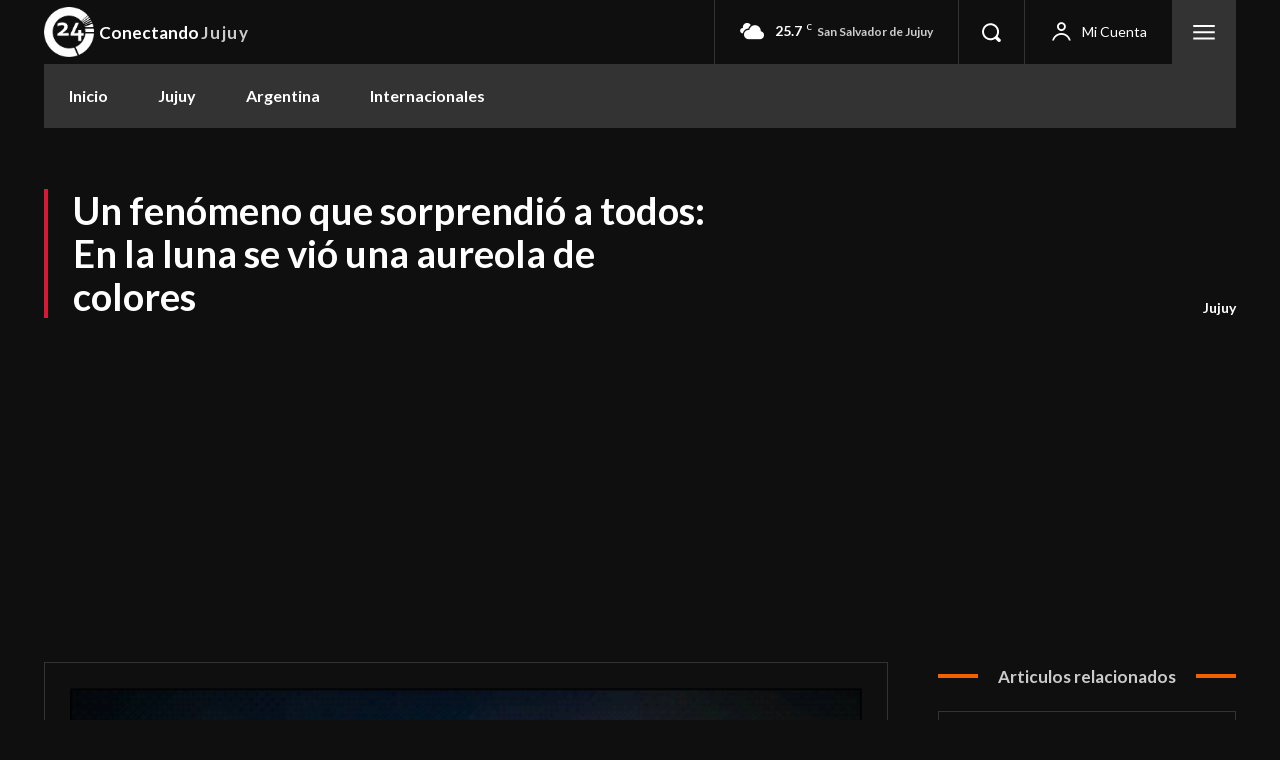

--- FILE ---
content_type: text/html; charset=utf-8
request_url: https://www.google.com/recaptcha/api2/aframe
body_size: 267
content:
<!DOCTYPE HTML><html><head><meta http-equiv="content-type" content="text/html; charset=UTF-8"></head><body><script nonce="UNAsTaWrvp9fTHRZF1LWng">/** Anti-fraud and anti-abuse applications only. See google.com/recaptcha */ try{var clients={'sodar':'https://pagead2.googlesyndication.com/pagead/sodar?'};window.addEventListener("message",function(a){try{if(a.source===window.parent){var b=JSON.parse(a.data);var c=clients[b['id']];if(c){var d=document.createElement('img');d.src=c+b['params']+'&rc='+(localStorage.getItem("rc::a")?sessionStorage.getItem("rc::b"):"");window.document.body.appendChild(d);sessionStorage.setItem("rc::e",parseInt(sessionStorage.getItem("rc::e")||0)+1);localStorage.setItem("rc::h",'1768950581177');}}}catch(b){}});window.parent.postMessage("_grecaptcha_ready", "*");}catch(b){}</script></body></html>

--- FILE ---
content_type: application/x-javascript
request_url: https://conectandojujuy.com/wp-content/plugins/td-composer/legacy/Newspaper/js/tdWeather.js?ver=12.7.3
body_size: 1627
content:
var tdWeather={};
(function(){tdWeather={_icons:{"01d":"clear-sky-d","02d":"few-clouds-d","03d":"scattered-clouds-d","04d":"broken-clouds-d","09d":"shower-rain-d","10d":"rain-d","11d":"thunderstorm-d","13d":"snow-d","50d":"mist-d","01n":"clear-sky-n","02n":"few-clouds-n","03n":"scattered-clouds-n","04n":"broken-clouds-n","09n":"shower-rain-n","10n":"rain-n","11n":"thunderstorm-n","13n":"snow-n","50n":"mist-n"},_currentRequestInProgress:!1,_currentItem:"",_currentLatitude:0,_currentLongitude:0,_currentPositionCacheKey:"",_currentLocationCacheKey:"",
_currentLocation:"",items:[],_is_location_open:!1,init:function(){jQuery(".td-icons-location").on("click",function(){!0!==tdWeather._currentRequestInProgress&&(tdWeather._currentRequestInProgress=!0,tdWeather._currentItem=tdWeather._getItemByBlockID(jQuery(this).data("block-uid")),navigator.geolocation&&navigator.geolocation.getCurrentPosition(tdWeather._updateLocationCallback,tdWeather._displayLocationApiError,{enableHighAccuracy:!0,timeout:1E7,maximumAge:6E5}),tdWeather._currentRequestInProgress=
!1)});jQuery(".td-weather-now").on("click",function(){!0!==tdWeather._currentRequestInProgress&&(tdWeather._currentRequestInProgress=!0,tdWeather._currentItem=tdWeather._getItemByBlockID(jQuery(this).data("block-uid")),tdWeather._currentItem.current_unit=1===tdWeather._currentItem.current_unit?0:1,tdWeather._renderCurrentItem())});jQuery(".td-manual-location-form").submit(function(a){a.preventDefault();!0!==tdWeather._currentRequestInProgress&&(tdWeather._currentRequestInProgress=!0,tdWeather._currentItem=
tdWeather._getItemByBlockID(jQuery(this).data("block-uid")),tdWeather._currentLocation=jQuery("input#"+jQuery(this).data("block-uid")).val(),tdWeather._updateLocationCallback2(tdWeather._currentLocation),tdWeather._currentRequestInProgress=!1,tdWeather._hide_manual_location_form())});jQuery(document).on("click",function(a){!0===tdWeather._is_location_open&&!0!==jQuery(a.target).hasClass("td-location-set-input")&&!0!==jQuery(a.target).hasClass("td-location-set-button")&&tdWeather._hide_manual_location_form()})},
addItem:function(a){tdWeather.items.push(a)},_updateLocationCallback:function(a){tdWeather._currentLatitude=a.coords.latitude;tdWeather._currentLongitude=a.coords.longitude;tdWeather._currentPositionCacheKey=a.coords.latitude+"_"+a.coords.longitude;tdLocalCache.exist(tdWeather._currentPositionCacheKey+"_today")?tdWeather._owmGetTodayDataCallback(tdLocalCache.get(tdWeather._currentPositionCacheKey+"_today")):jQuery.ajax({dataType:"jsonp",url:"https://api.openweathermap.org/data/2.5/weather?lat="+tdWeather._currentLatitude+
"&lon="+tdWeather._currentLongitude+"&units=metric&lang="+tdWeather._currentItem.api_language+"&appid="+tdWeather._currentItem.api_key,success:tdWeather._owmGetTodayDataCallback,cache:!0})},_owmGetTodayDataCallback:function(a){tdLocalCache.set(tdWeather._currentPositionCacheKey+"_today",a);tdWeather._currentItem.api_location=a.name;tdWeather._currentItem.today_clouds=tdUtil.round(a.clouds.all);tdWeather._currentItem.today_humidity=tdUtil.round(a.main.humidity);tdWeather._currentItem.today_icon=tdWeather._icons[a.weather[0].icon];
tdWeather._currentItem.today_icon_text=a.weather[0].description;tdWeather._currentItem.today_max[0]=tdUtil.round(a.main.temp_max,1);tdWeather._currentItem.today_max[1]=tdWeather._celsiusToFahrenheit(a.main.temp_max);tdWeather._currentItem.today_min[0]=tdUtil.round(a.main.temp_min,1);tdWeather._currentItem.today_min[1]=tdWeather._celsiusToFahrenheit(a.main.temp_min);tdWeather._currentItem.today_temp[0]=tdUtil.round(a.main.temp,1);tdWeather._currentItem.today_temp[1]=tdWeather._celsiusToFahrenheit(a.main.temp);
tdWeather._currentItem.today_wind_speed[0]=tdUtil.round(a.wind.speed,1);tdWeather._currentItem.today_wind_speed[1]=tdWeather._kmphToMph(a.wind.speed);tdLocalCache.exist(tdWeather._currentPositionCacheKey)?tdWeather._owmGetFiveDaysData(tdLocalCache.get(tdWeather._currentPositionCacheKey)):jQuery.ajax({dataType:"jsonp",url:"https://api.openweathermap.org/data/2.5/forecast?lat="+tdWeather._currentLatitude+"&lon="+tdWeather._currentLongitude+"&units=metric&lang="+tdWeather._currentItem.api_language+"&appid="+
tdWeather._currentItem.api_key,success:tdWeather._owmGetFiveDaysData,cache:!0})},_owmGetFiveDaysData:function(a){tdLocalCache.set(tdWeather._currentPositionCacheKey,a);for(var b=0;b<tdWeather._currentItem.forecast.length&&5!==b;b++){var c=tdWeather._currentItem.forecast[b];c.day_temp[0]=tdUtil.round(a.list[c.owm_day_index].main.temp_max);c.day_temp[1]=tdWeather._celsiusToFahrenheit(c.day_temp[0])}tdWeather._renderCurrentItem()},_renderCurrentItem:function(){var a=jQuery("#"+tdWeather._currentItem.block_uid),
b=tdWeather._currentLatitude,c=tdWeather._currentLongitude,e=tdWeather._currentLocation;a.find(".td-weather-city").html(tdWeather._currentItem.api_location);""===e&&0===b&&0===c&&a.find(".td-weather-city").html(tdWeather._currentItem.api_location);a.find(".td-weather-condition").html(tdWeather._currentItem.today_icon_text);b=a.find(".td-w-today-icon");b.removeClass();b.addClass("td-w-today-icon");b.addClass(tdWeather._currentItem.today_icon);b=tdWeather._currentItem.current_unit;c="kmh";e="C";1===
b&&(c="mph",e="F");a.find(".td-big-degrees").html(tdWeather._currentItem.today_temp[b]);a.find(".td-weather-unit").html(e);a.find(".td-w-high-temp").html(tdWeather._currentItem.today_max[b]);a.find(".td-w-low-temp").html(tdWeather._currentItem.today_min[b]);a.find(".td-w-today-humidity").html(tdWeather._currentItem.today_humidity+"%");a.find(".td-w-today-wind-speed").html(tdWeather._currentItem.today_wind_speed[b]+c);a.find(".td-w-today-clouds").html(tdWeather._currentItem.today_clouds+"%");for(c=
0;c<tdWeather._currentItem.forecast.length;c++)a.find(".td-day-"+c).html(tdWeather._currentItem.forecast[c].day_name),a.find(".td-degrees-"+c).html(tdWeather._currentItem.forecast[c].day_temp[b]);tdWeather._currentRequestInProgress=!1},_getItemByBlockID:function(a){for(var b=0;b<tdWeather.items.length;b++)if(tdWeather.items[b].block_uid===a)return tdWeather.items[b];return!1},_displayLocationApiError:function(a){if(1===a.code){if(tdDetect.isAndroid)tdWeather._show_manual_location_form();else if(tdDetect.isIos){alert("Please enable Location services for Safari Websites and reload the page. \n ---------------------- \nSettings > Privacy > Location Services");
return}tdWeather._show_manual_location_form()}tdWeather._show_manual_location_form()},_celsiusToFahrenheit:function(a){a=9*a/5+32;var b=tdUtil.round(a,1);return 99.9<b?tdUtil.round(a):b},_kmphToMph:function(a){return tdUtil.round(.621371192*a,1)},_show_manual_location_form:function(){tdWeather._currentItem=tdWeather._getItemByBlockID(tdWeather._currentItem.block_uid);jQuery("#"+tdWeather._currentItem.block_uid).find(".td-weather-set-location").addClass("td-show-location");jQuery(".td-manual-location-form input").focus();
tdWeather._is_location_open=!0},_hide_manual_location_form:function(){jQuery("#"+tdWeather._currentItem.block_uid).find(".td-weather-set-location").removeClass("td-show-location");tdWeather._is_location_open=!1},_updateLocationCallback2:function(a){tdWeather._currentLocationCacheKey=a;tdLocalCache.exist(tdWeather._currentLocationCacheKey+"_today")?tdWeather._owmGetTodayDataCallback2(tdLocalCache.get(tdWeather._currentLocationCacheKey+"_today")):(a="https://api.openweathermap.org/data/2.5/weather?q="+
encodeURIComponent(a)+"&lang="+tdWeather._currentItem.api_language+"&units=metric&appid="+tdWeather._currentItem.api_key,jQuery.ajax({dataType:"jsonp",url:a,success:tdWeather._owmGetTodayDataCallback2,cache:!0}))},_owmGetTodayDataCallback2:function(a){tdLocalCache.set(tdWeather._currentLocationCacheKey+"_today",a);tdWeather._currentItem.api_location=a.name;tdWeather._currentItem.today_clouds=tdUtil.round(a.clouds.all);tdWeather._currentItem.today_humidity=tdUtil.round(a.main.humidity);tdWeather._currentItem.today_icon=
tdWeather._icons[a.weather[0].icon];tdWeather._currentItem.today_icon_text=a.weather[0].description;tdWeather._currentItem.today_max[0]=tdUtil.round(a.main.temp_max,1);tdWeather._currentItem.today_max[1]=tdWeather._celsiusToFahrenheit(a.main.temp_max);tdWeather._currentItem.today_min[0]=tdUtil.round(a.main.temp_min,1);tdWeather._currentItem.today_min[1]=tdWeather._celsiusToFahrenheit(a.main.temp_min);tdWeather._currentItem.today_temp[0]=tdUtil.round(a.main.temp,1);tdWeather._currentItem.today_temp[1]=
tdWeather._celsiusToFahrenheit(a.main.temp);tdWeather._currentItem.today_wind_speed[0]=tdUtil.round(a.wind.speed,1);tdWeather._currentItem.today_wind_speed[1]=tdWeather._kmphToMph(a.wind.speed);tdLocalCache.exist(tdWeather._currentLocationCacheKey)?tdWeather._owmGetFiveDaysData2(tdLocalCache.get(tdWeather._currentLocationCacheKey)):jQuery.ajax({dataType:"jsonp",url:"https://api.openweathermap.org/data/2.5/forecast?q="+tdWeather._currentItem.api_location+"&lang="+tdWeather._currentItem.api_language+
"&units=metric&cnt=35&appid="+tdWeather._currentItem.api_key,success:tdWeather._owmGetFiveDaysData2,cache:!0})},_owmGetFiveDaysData2:function(a){tdLocalCache.set(tdWeather._currentLocationCacheKey,a);for(var b={},c=!0,e=Object.prototype.hasOwnProperty,d=0;d<a.list.length;d++)if(e.call(a.list[d],"dt")){c=a.list[d].dt;var f=td_date_i18n("Ymd",c);!1===e.call(b,f)?b[f]={timestamp:c,day_name:td_date_i18n("D",c),day_temp:[tdUtil.round(a.list[d].main.temp_max),tdUtil.round(tdWeather._celsiusToFahrenheit(a.list[d].main.temp_max))],
owm_day_index:d}:b[f].day_temp[0]<tdUtil.round(a.list[d].main.temp_max)&&(b[f].day_temp[0]=tdUtil.round(a.list[d].main.temp_max),b[f].day_temp[1]=tdUtil.round(tdWeather._celsiusToFahrenheit(a.list[d].main.temp_max)));c=!1}if(!1===c){tdWeather._currentItem.forecast=[];for(var g in b){if(5===tdWeather._currentItem.forecast.length)break;tdWeather._currentItem.forecast[tdWeather._currentItem.forecast.length]=b[g]}}tdWeather._renderCurrentItem()}}})();tdWeather.init();
